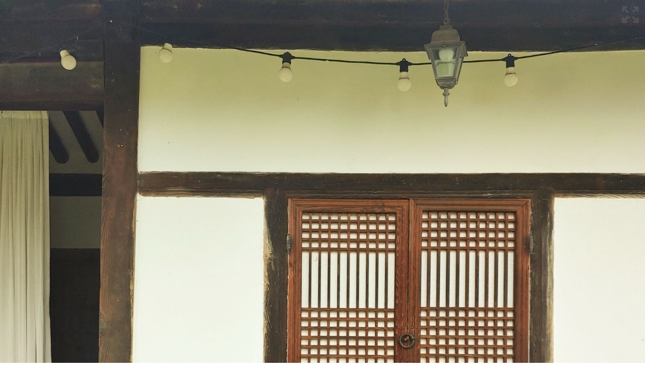

--- FILE ---
content_type: text/html; charset=utf-8
request_url: https://raysoda.com/image/985660
body_size: 2822
content:
<!DOCTYPE html>
<html lang="ko">
<head>




<meta charset="utf-8">
<meta name="viewport" content="width=device-width, initial-scale=1.0">
<meta name="description" content="One day, one photo.">
<meta property="og:site_name" content="RaySoda">

<meta property="og:image" content="https://file.raysoda.com/images/0/985/985660.jpg">


<meta property="og:title" content="츠바사">


<meta property="og:description" content="2023 07 의성">

<title>Image 985660 - RaySoda</title>
<link rel="icon" type="image/png" href="/static/favicon/raysoda.png?v=1.0.1">
<link rel="stylesheet" href="/build/sass/default.css?v=1.0.6">
<link rel="stylesheet" href="/build/sass/raysoda.css?v=1.0.3">
</head>
<body>


<div class="max-w-full text-center">
<div class="inline-block relative">
<img id="image" class="block max-w-full cursor-pointer img-full"
src="https://file.raysoda.com/images/0/985/985660.jpg"
data-vers="">
<div class="fs-icon"></div>
</div>
</div>
<div class="wrapper">
<div id="comment" class="mt-2xl ws-pre-line">2023 07 의성</div>
<div class="mt-2xl default-color-des">
<a href='/user/mutu'>츠바사</a>
</div>
<div class="mt-xs fs-xs">
2023-08-01 20:55
</div>

</div>
<footer class="wrapper mt-5xl mb-3xl border-t default-color-des">
<div class="mt-2 space-x-var-2 ws-nowrap-des wb-keep-all">
<a href="/about">사이트 소개</a>
<a href="/company">회사 소개</a>
<a href="/ad">광고</a>
<a href="/privacy">개인정보처리방침</a>
<a href="/help">도움말</a>
</div>

<div class="mt-2 fs-lg">
<a href="/counter-inc/adng?r=http://www.natgeokorea.com/magazine" target="_blank">
National Geographic
</a>
</div>

<div class="mt-2 fs-xl">
<a href="/">RaySoda</a>
</div>
</footer>
<div id="modal-bg">
<div id="modal-dialog">
<div id="modal-title"></div>
<div id="modal-message"></div>
<div class="btn-group">
<button id="modal-cancel-btn">취소</button>
<button id="modal-ok-btn" class="btn-blue">확인</button>
</div>
</div>
</div>
<div id="fullscreen"></div>

<script type="application/json" id="configJson">
{&#34;appNamel&#34;:&#34;raysoda&#34;}
</script>
<script type="application/json" id="userJson">
{&#34;id&#34;:-1,&#34;name&#34;:&#34;&#34;}
</script>
<script src="/build/client-bundle.js?v=1.0.2"></script>
<script type="application/json" id="imageJson">
{&#34;id&#34;:985660,&#34;owner&#34;:{&#34;id&#34;:3978,&#34;name&#34;:&#34;츠바사&#34;,&#34;home&#34;:&#34;mutu&#34;},&#34;cdate&#34;:&#34;2023-08-01T11:55:02.500Z&#34;,&#34;cdateNum&#34;:0,&#34;cdateStr&#34;:&#34;2023-08-01 20:55:02&#34;,&#34;vers&#34;:null,&#34;comment&#34;:&#34;2023 07 의성&#34;,&#34;dirUrl&#34;:&#34;https://file.raysoda.com/images/0/985&#34;,&#34;thumbUrl&#34;:&#34;https://file.raysoda.com/images/0/985/985660.jpg&#34;,&#34;updatable&#34;:false}
</script>
<script>
page.initImageDetail()
</script>
</body>
</html>

--- FILE ---
content_type: application/javascript
request_url: https://raysoda.com/build/client-bundle.js?v=1.0.2
body_size: 25978
content:
"use strict";
var page = (() => {
  var __defProp = Object.defineProperty;
  var __getOwnPropDesc = Object.getOwnPropertyDescriptor;
  var __getOwnPropNames = Object.getOwnPropertyNames;
  var __hasOwnProp = Object.prototype.hasOwnProperty;
  var __export = (target, all) => {
    for (var name in all)
      __defProp(target, name, { get: all[name], enumerable: true });
  };
  var __copyProps = (to, from, except, desc) => {
    if (from && typeof from === "object" || typeof from === "function") {
      for (let key of __getOwnPropNames(from))
        if (!__hasOwnProp.call(to, key) && key !== except)
          __defProp(to, key, { get: () => from[key], enumerable: !(desc = __getOwnPropDesc(from, key)) || desc.enumerable });
    }
    return to;
  };
  var __toCommonJS = (mod) => __copyProps(__defProp({}, "__esModule", { value: true }), mod);

  // src-client/main.ts
  var main_exports = {};
  __export(main_exports, {
    MODAL_CANCEL: () => MODAL_CANCEL,
    MODAL_OK: () => MODAL_OK,
    config: () => config,
    domQuery: () => domQuery,
    domQueryAll: () => domQueryAll,
    getElementById: () => getElementById,
    getEmbeddedJson: () => getEmbeddedJson,
    getInputRadioValue: () => getInputRadioValue,
    grabForm: () => grabForm,
    initBannerUpdate: () => initBannerUpdate,
    initCounterList: () => initCounterList,
    initImageDetail: () => initImageDetail,
    initImageList: () => initImageList,
    initImageUpdate: () => initImageUpdate,
    initImageUpload: () => initImageUpload,
    initModalTest: () => initModalTest,
    initUserDeactivateForm: () => initUserDeactivateForm,
    initUserHome: () => initUserHome,
    initUserLoginForm: () => initUserLoginForm,
    initUserPasswordMailForm: () => initUserPasswordMailForm,
    initUserPasswordResetForm: () => initUserPasswordResetForm,
    initUserRegisterForm: () => initUserRegisterForm,
    initUserUpdatePassword: () => initUserUpdatePassword,
    initUserUpdateProfile: () => initUserUpdateProfile,
    initUserUpdateStatus: () => initUserUpdateStatus,
    isGuest: () => isGuest,
    linkSubmitHandler: () => linkSubmitHandler,
    newElementFromHtml: () => newElementFromHtml,
    newElementListFromHtml: () => newElementListFromHtml,
    openBlueModal: () => openBlueModal,
    openErrorModal: () => openErrorModal,
    openRedModal: () => openRedModal,
    pathList: () => pathList,
    searchParams: () => searchParams,
    setInputRadioChecked: () => setInputRadioChecked,
    setRefresh: () => setRefresh,
    user: () => user
  });

  // src-client/util/refresh.ts
  function setRefresh() {
    sessionStorage.setItem("refresh", "true");
  }
  if (sessionStorage.getItem("refresh") === "true") {
    sessionStorage.removeItem("refresh");
    window.location.reload();
  }

  // src-client/util/dom.ts
  function getElementById(id) {
    return document.getElementById(id);
  }
  function domQuery(q, el = document) {
    return el.querySelector(q);
  }
  function domQueryAll(q, el = document) {
    return Array.from(el.querySelectorAll(q));
  }
  function newElementFromHtml(html) {
    const template = document.createElement("template");
    template.innerHTML = html.trim();
    return template.content.firstElementChild;
  }
  function newElementListFromHtml(html) {
    const template = document.createElement("template");
    template.innerHTML = html.trim();
    return template.content.children;
  }
  function getEmbeddedJson(id) {
    try {
      const el = getElementById(id);
      return JSON.parse(decodeHtml(el.innerText));
    } catch (e) {
      return {};
    }
  }
  function decodeHtml(raw) {
    const doc = new DOMParser().parseFromString(raw, "text/html");
    return doc.documentElement.textContent;
  }

  // src-client/util/context.ts
  var config = getEmbeddedJson("configJson");
  var user = getEmbeddedJson("userJson");
  var pathList = window.location.pathname.slice(1).split("/");
  var searchParams = new URLSearchParams(window.location.search);
  function isGuest() {
    return user.id === -1;
  }

  // src-client/util/modal.ts
  var MODAL_OK = "ok";
  var MODAL_CANCEL = "cancel";
  var bg = document.getElementById("modal-bg");
  var dlg = document.getElementById("modal-dialog");
  var titleEl = document.getElementById("modal-title");
  var messageEl = document.getElementById("modal-message");
  var cancelBtn = document.getElementById("modal-cancel-btn");
  var okBtn = document.getElementById("modal-ok-btn");
  var handlerSave;
  window.addEventListener("click", (e) => {
    if (e.target === bg) {
      closeModal(MODAL_CANCEL);
    }
  });
  window.addEventListener("keydown", (e) => {
    if (e.key === "Escape") {
      if (bg.style.display === "block") {
        closeModal(MODAL_CANCEL);
        e.preventDefault();
      }
    }
  });
  cancelBtn.onclick = () => {
    closeModal(MODAL_CANCEL);
  };
  okBtn.onclick = () => {
    closeModal(MODAL_OK);
  };
  function openBlueModal(title, text, btn, handler) {
    showElement(cancelBtn);
    okBtn.innerText = btn;
    okBtn.className = "btn-blue";
    messageEl.className = "text-center";
    openModal(title, text, handler);
  }
  function openRedModal(title, text, btn, handler) {
    showElement(cancelBtn);
    okBtn.innerText = btn;
    okBtn.className = "btn-red";
    messageEl.className = "text-center";
    openModal(title, text, handler);
  }
  function openErrorModal(err, handler) {
    hideElement(cancelBtn);
    okBtn.innerText = "\uD655\uC778";
    okBtn.className = "btn-blue";
    messageEl.className = "code text-left";
    openModal(err.name, err.message, handler);
  }
  function openModal(title, text, handler) {
    handlerSave = handler;
    titleEl.textContent = title;
    messageEl.textContent = text;
    showElement(bg);
  }
  function closeModal(result13) {
    hideElement(bg);
    if (handlerSave) {
      handlerSave(result13);
    }
  }
  function showElement(e) {
    e.style.display = "inline-block";
  }
  function hideElement(e) {
    e.style.display = "none";
  }

  // src-client/util/form.ts
  function linkSubmitHandler(form, callFetch2, handleResult) {
    form.button.send.onclick = (e) => {
      submit11();
      e.preventDefault();
    };
    return;
    function submit11() {
      clearError(form);
      disableSubmitButton(form);
      callFetch2(form).then((body) => {
        if (body.err) {
          reportError(form, body.err);
          enableSubmitButton(form);
          return;
        }
        enableSubmitButton(form);
        handleResult(body);
      }).catch((err) => {
        if (err) {
          openErrorModal(err, () => {
            enableSubmitButton(form);
          });
        } else {
          enableSubmitButton(form);
        }
      });
    }
  }
  function grabForm(id) {
    const _form = getElementById(id);
    const form = {
      form: _form,
      all: {},
      input: {},
      textarea: {},
      select: {},
      button: {},
      file: {}
    };
    domQueryAll("input", _form).forEach((el) => {
      const name = el.getAttribute("name");
      if (el.getAttribute("type") === "file")
        form.file[name] = el;
      else
        form.input[name] = el;
      form.all[name] = el;
    });
    domQueryAll("textarea", _form).forEach((el) => {
      const name = el.getAttribute("name");
      form.textarea[name] = el;
      form.all[name] = el;
    });
    domQueryAll("select", _form).forEach((el) => {
      const name = el.getAttribute("name");
      form.select[name] = el;
      form.all[name] = el;
    });
    domQueryAll("button", _form).forEach((el) => {
      const name = el.getAttribute("name");
      form.button[name] = el;
      form.all[name] = el;
    });
    return form;
  }
  function reportError(form, errs) {
    reportNextError(form, errs, 0);
  }
  function reportNextError(form, errs, i) {
    var _a, _b;
    if (i === errs.length)
      return;
    const err = errs[i];
    if (err.field === "_system") {
      openErrorModal(err, () => {
        reportNextError(form, errs, i + 1);
      });
      return;
    }
    const field = form.all[err.field];
    const error = newError(err.message);
    if (field) {
      (_a = field.parentElement) == null ? void 0 : _a.after(error);
    } else {
      (_b = domQuery(".error-group", form.form)) == null ? void 0 : _b.append(error);
    }
    reportNextError(form, errs, i + 1);
  }
  function newError(message) {
    const err = document.createElement("div");
    err.classList.add("error");
    err.textContent = message;
    return err;
  }
  function clearError(form) {
    domQueryAll(".error", form.form).forEach((el) => el.remove());
  }
  function disableSubmitButton(form) {
    const btn = form.button.send;
    if (!btn.disabled) {
      btn.disabled = true;
    }
  }
  function enableSubmitButton(form) {
    const btn = form.button.send;
    if (btn.disabled) {
      btn.disabled = false;
    }
  }
  function getInputRadioValue(form, name) {
    const el = domQuery(`input[name="${name}"]:checked`, form.form);
    return el.value;
  }
  function setInputRadioChecked(form, name, value) {
    const el = domQuery(`input[name="${name}"][value="${value}"]`, form.form);
    el.checked = true;
  }

  // src-client/util/modal-test.ts
  function initModalTest() {
    getElementById("blueModalBtn").onclick = () => {
      openBlueModal(
        "Hi",
        "Lorem ipsum dolor sit amet, consectetur adipiscing elit",
        "\uD655\uC778",
        modalResult
      );
    };
    getElementById("redModalBtn").onclick = () => {
      openRedModal(
        "Warning",
        "Lorem ipsum dolor sit amet, consectetur adipiscing elit",
        "\uC0AD\uC81C",
        modalResult
      );
    };
    getElementById("errModalBtn").onclick = () => {
      openErrorModal(
        {
          name: "Error",
          message: "Error: ER_BAD_FIELD_ERROR: Unknown column 'cdate' in 'field list'\n    at Query.Sequence._packetToError (/Users/drypot/project/raysoda/node_modules/mysql/lib/protocol/sequences/Sequence.js:47:14)\n    at Query.ErrorPacket (/Users/drypot/project/raysoda/node_modules/mysql/lib/protocol/sequences/Query.js:79:18)\n    at Protocol._parsePacket (/Users/drypot/project/raysoda/node_modules/mysql/lib/protocol/Protocol.js:291:23)\n    at Parser._parsePacket (/Users/drypot/project/raysoda/node_modules/mysql/lib/protocol/Parser.js:433:10)\n    at Parser.write (/Users/drypot/project/raysoda/node_modules/mysql/lib/protocol/Parser.js:43:10)\n    at Protocol.write (/Users/drypot/project/raysoda/node_modules/mysql/lib/protocol/Protocol.js:38:16)\n    at Socket.<anonymous> (/Users/drypot/project/raysoda/node_modules/mysql/lib/Connection.js:88:28)\n    at Socket.<anonymous> (/Users/drypot/project/raysoda/node_modules/mysql/lib/Connection.js:526:10)\n    at Socket.emit (node:events:394:28)\n    at Socket.emit (node:domain:470:12)\n    --------------------\n    at Protocol._enqueue (/Users/drypot/project/raysoda/node_modules/mysql/lib/protocol/Protocol.js:144:48)\n    at Connection.query (/Users/drypot/project/raysoda/node_modules/mysql/lib/Connection.js:198:25)\n    at /Users/drypot/project/raysoda/src/server/ts/db/_db/db.ts:110:17\n",
          field: "_system"
        },
        modalResult
      );
    };
    function modalResult(result13) {
      console.log(result13);
    }
  }

  // src-client/util/fetch.ts
  function sendGet(url) {
    const opt = {
      method: "GET"
    };
    return callFetch(url, opt);
  }
  function sendPost(url, data) {
    const opt = {
      method: "POST"
    };
    if (data instanceof FormData) {
      opt.body = data;
    } else {
      opt.headers = { "Content-Type": "application/json" };
      opt.body = JSON.stringify(data);
    }
    return callFetch(url, opt);
  }
  function sendPut(url, data) {
    const opt = {
      method: "PUT"
    };
    if (data instanceof FormData) {
      opt.body = data;
    } else {
      opt.headers = { "Content-Type": "application/json" };
      opt.body = JSON.stringify(data);
    }
    return callFetch(url, opt);
  }
  function sendDelete(url) {
    const opt = {
      method: "DELETE"
    };
    return callFetch(url, opt);
  }
  function callFetch(url, opt) {
    return fetch(url, opt).then((res) => {
      if (res.status < 200 || res.status >= 300) {
        throw new Error(res.statusText);
      }
      return res;
    }).then((res) => res.json());
  }

  // src-client/user/user-login.ts
  function initUserLoginForm() {
    const form = grabForm("form");
    linkSubmitHandler(form, submit, result);
  }
  function submit(form) {
    const data = {
      email: form.input.email.value,
      password: form.input.password.value,
      remember: form.input.remember.checked
    };
    return sendPost("/api/user-login", data);
  }
  function result(body) {
    window.location.href = "/";
  }

  // src-client/user/user-register.ts
  function initUserRegisterForm() {
    const form = grabForm("form");
    linkSubmitHandler(form, submit2, result2);
  }
  function submit2(form) {
    const data = {
      email: form.input.email.value,
      password: form.input.password.value
    };
    return sendPost("/api/user-register", data);
  }
  function result2(body) {
    window.location.href = "/user-register-done";
  }

  // src-client/user/user-password-mail.ts
  function initUserPasswordMailForm() {
    const form = grabForm("form");
    linkSubmitHandler(form, post, result3);
  }
  function post(form) {
    const data = {
      email: form.input.email.value
    };
    return sendPost("/api/user-password-mail", data);
  }
  function result3(body) {
    window.location.href = "/user-password-mail-done";
  }

  // src/common/util/primitive.ts
  function newNumber(v, def = 0) {
    if (v === void 0) {
      return def;
    }
    if (v === null) {
      return def;
    }
    const v2 = parseInt(v);
    if (Number.isNaN(v2)) {
      return def;
    }
    return v2;
  }
  function newString(v, d = "") {
    if (v === void 0) {
      return d;
    }
    if (v === null) {
      return d;
    }
    return String(v);
  }

  // src-client/user/user-password-reset.ts
  function initUserPasswordResetForm() {
    const form = grabForm("form");
    linkSubmitHandler(form, post2, result4);
  }
  function post2(form) {
    const data = {
      id: newNumber(pathList[1]),
      random: newString(pathList[2]),
      password: form.input.password.value
    };
    return sendPost("/api/user-password-reset", data);
  }
  function result4(body) {
    window.location.href = "/user-password-reset-done";
  }

  // src-client/user/user-deactivate.ts
  function initUserDeactivateForm() {
    const form = grabForm("form");
    linkSubmitHandler(form, submit3, result5);
  }
  function submit3(form) {
    return new Promise((resolve, reject) => {
      openRedModal("\uACC4\uC815 \uC0AC\uC6A9 \uC911\uC9C0 \uC7AC\uD655\uC778", "\uACC4\uC815\uC774 \uC0AC\uC6A9 \uC911\uC9C0\uB418\uBA74 \uB354\uC774\uC0C1 \uB85C\uADF8\uC778\uD558\uC2E4 \uC218 \uC5C6\uC2B5\uB2C8\uB2E4.", "\uACC4\uC815 \uC0AC\uC6A9 \uC911\uC9C0", (r) => {
        if (r === MODAL_OK) {
          const data = {
            id: user.id,
            status: "d"
          };
          resolve(sendPut("/api/user-update-status", data));
        } else {
          reject();
        }
      });
    });
  }
  function result5(body) {
    window.location.href = "/user-deactivate-done";
  }

  // src/common/util/tagup.ts
  var patterns = [
    {
      // url
      pattern: /(https?:\/\/[^ "'><)\n\r]+)/g,
      replace: '<a href="$1" target="_blank">$1</a>'
    }
  ];
  function tagUp(s, pi = 0) {
    if (pi === patterns.length) {
      return s;
    }
    let p = patterns[pi];
    let r = "";
    let a = 0;
    let match;
    while (match = p.pattern.exec(s)) {
      r += tagUp(s.slice(a, match.index), pi + 1);
      r += p.replace.replace(/\$1/g, match[1]);
      a = match.index + match[0].length;
    }
    r += tagUp(s.slice(a), pi + 1);
    return r;
  }

  // src-client/user/user-home.ts
  function initUserHome() {
    const profile = getElementById("profile");
    profile.innerHTML = tagUp(profile.innerHTML);
  }

  // src-client/user/user-update-profile.ts
  function initUserUpdateProfile() {
    const form = grabForm("form");
    fillForm(form);
    linkSubmitHandler(form, submit4, result6);
  }
  function fillForm(form) {
    const data = getEmbeddedJson("formJson");
    form.input.name.value = data.user.name;
    form.input.home.value = data.user.home;
    form.input.email.value = data.user.email;
    form.textarea.profile.value = data.user.profile;
  }
  function submit4(form) {
    const data = {
      id: newNumber(pathList[1]),
      name: form.input.name.value,
      home: form.input.home.value,
      email: form.input.email.value,
      profile: form.textarea.profile.value
    };
    return sendPut("/api/user-update-profile", data);
  }
  function result6(body) {
    window.location.href = "/user-update-done/" + pathList[1];
  }

  // src-client/user/user-update-password.ts
  function initUserUpdatePassword() {
    const form = grabForm("form");
    linkSubmitHandler(form, submit5, result7);
  }
  function submit5(form) {
    const data = {
      id: newNumber(pathList[1]),
      password: form.input.password.value
    };
    return sendPut("/api/user-update-password", data);
  }
  function result7(body) {
    window.location.href = "/user-update-done/" + pathList[1];
  }

  // src-client/user/user-update-status.ts
  function initUserUpdateStatus() {
    const form = grabForm("form");
    fillForm2(form);
    linkSubmitHandler(form, submit6, result8);
  }
  function fillForm2(form) {
    const data = getEmbeddedJson("formJson");
    setInputRadioChecked(form, "status", data.status);
  }
  function submit6(form) {
    const data = {
      id: newNumber(pathList[1]),
      status: getInputRadioValue(form, "status") === "v" ? "v" : "d"
    };
    return sendPut("/api/user-update-status", data);
  }
  function result8(body) {
    window.location.href = "/user-update-done/" + pathList[1];
  }

  // src-client/util/fullscreen.ts
  var fsWidth = window.screen.width * (window.devicePixelRatio || 1);
  var fsElement = getElementById("fullscreen");
  var documentAny = document;
  var fsEnabled = documentAny.fullscreenEnabled || documentAny.webkitFullscreenEnabled || documentAny.mozFullScreenEnabled || documentAny.msFullscreenEnabled;
  function fsRequest(el) {
    const elAny = el;
    (elAny.requestFullscreen || elAny.webkitRequestFullscreen || elAny.mozRequestFullScreen || elAny.msRequestFullscreen).call(elAny);
  }
  function fsExit() {
    (documentAny.exitFullscreen || documentAny.mozCancelFullScreen || documentAny.webkitExitFullscreen || documentAny.msExitFullscreen).call(documentAny);
  }
  document.addEventListener("fullscreenchange", onChangeHandler);
  document.addEventListener("mozfullscreenchange", onChangeHandler);
  document.addEventListener("webkitfullscreenchange", onChangeHandler);
  document.addEventListener("MSFullscreenChange", onChangeHandler);
  function onChangeHandler() {
    if (!fsInFullscreen()) {
      fsElement.textContent = "";
    }
  }
  function fsInFullscreen() {
    return fsEnabled && !!(documentAny.fullscreenElement || documentAny.mozFullScreenElement || documentAny.webkitFullscreenElement || documentAny.msFullscreenElement);
  }

  // src-client/image/image-fullscreen.ts
  var fsIconTag = `<svg xmlns="http://www.w3.org/2000/svg" fill="none" viewBox="0 0 24 24" stroke="gray">
<path stroke-linecap="round" stroke-linejoin="round" stroke-width="2" d="M4 8V4m0 0h4M4 4l5 5m11-1V4m0 0h-4m4 0l-5 5M4 16v4m0 0h4m-4 0l5-5m11 5l-5-5m5 5v-4m0 4h-4" />
</svg>`;
  function fillFSIcon(iconHolder) {
    const url = findImageUrl(iconHolder);
    iconHolder.innerHTML = fsIconTag;
    const icon = iconHolder.firstElementChild;
    icon.onclick = function(e) {
      openImage(url);
      e.preventDefault();
    };
    iconHolder.append(icon);
  }
  function findImageUrl(icon) {
    var _a, _b;
    const img = (_a = icon.parentElement) == null ? void 0 : _a.querySelector("img");
    const src = img.getAttribute("src");
    const split = src.split("-");
    if (split.length === 1) return src;
    const vers = (_b = img.dataset.vers) == null ? void 0 : _b.split(",");
    const minWidth = Math.max(fsWidth, 2560);
    let i = 0;
    while (i + 1 < vers.length && Number(vers[i + 1]) >= minWidth) i++;
    return split[0] + "-" + vers[i] + ".jpg";
  }
  function openImage(url) {
    const img = newElementFromHtml('<img src="' + url + '" class="img-full">');
    fsElement.textContent = "";
    fsElement.append(img);
    fsElement.onclick = img.onclick = function(e) {
      fsExit();
      e.preventDefault();
    };
    fsRequest(fsElement);
  }

  // src-client/image/image-list.ts
  function initImageList() {
    tagUpComments();
    addFSIcons();
  }
  function tagUpComments() {
    domQueryAll(".comment").forEach((el) => {
      el.innerHTML = tagUp(el.innerHTML);
    });
  }
  function addFSIcons() {
    if (!fsEnabled) return;
    domQueryAll(".fs-icon").forEach((el) => {
      fillFSIcon(el);
    });
  }

  // src-client/image/image-detail.ts
  function initImageDetail() {
    const img = getElementById("image");
    img.onclick = (e) => {
      e.preventDefault();
      window.history.back();
    };
    fillFSIcon(domQuery(".fs-icon"));
    const comment = getElementById("comment");
    comment.innerHTML = tagUp(comment.innerHTML);
    const updateBtn = getElementById("update-btn");
    updateBtn.onclick = (e) => {
      e.preventDefault();
      window.location.href = "/image-update/" + pathList[1];
    };
    const deleteBtn = getElementById("delete-btn");
    deleteBtn.onclick = (e) => {
      e.preventDefault();
      openRedModal("\uC0AC\uC9C4 \uC0AD\uC81C \uD655\uC778", "\uC0AD\uC81C\uB41C \uC0AC\uC9C4\uC740 \uBCF5\uAD6C\uD558\uC2E4 \uC218 \uC5C6\uC2B5\uB2C8\uB2E4", "\uC0AD\uC81C", (result13) => {
        if (result13 === MODAL_OK) {
          sendDelete("/api/image-delete/" + pathList[1]).then((body) => {
            if (body.err) throw body.err[0];
            setRefresh();
            window.history.back();
          }).catch(openErrorModal);
        }
      });
    };
  }

  // src-client/util/ping.ts
  var ping = false;
  function startPing() {
    if (ping) return;
    ping = true;
    console.log("ping start");
    window.setInterval(function() {
      sendGet("/api/hello").then(() => {
        console.log("ping ok");
      }).catch((err) => {
        console.log(err);
        console.log("ping error");
      });
    }, 1e3 * 60 * 5);
  }

  // src-client/image/image-upload.ts
  function initImageUpload() {
    const form = grabForm("form");
    linkSubmitHandler(form, submit7, result9);
    startPing();
  }
  function submit7(form) {
    const data = new FormData(form.form);
    return sendPost("/api/image-upload", data);
  }
  function result9(body) {
    window.location.href = "/";
  }

  // src-client/image/image-update.ts
  function initImageUpdate() {
    const form = grabForm("form");
    fillForm3(form);
    linkSubmitHandler(form, submit8, result10);
    startPing();
  }
  function fillForm3(form) {
    const data = getEmbeddedJson("formJson");
    const image = data.image;
    form.input.id.value = newString(image.id);
    form.textarea.comment.value = image.comment;
  }
  function submit8(form) {
    const data = new FormData(form.form);
    return sendPut("/api/image-update", data);
  }
  function result10(body) {
    setRefresh();
    window.history.back();
  }

  // src-client/banner/banner-update.ts
  function initBannerUpdate() {
    const form = grabForm("form");
    fillForm4(form);
    linkSubmitHandler(form, submit9, result11);
    startPing();
  }
  function fillForm4(form) {
    const data = getEmbeddedJson("formJson");
    const bannerList = data.bannerList;
    form.textarea.bannerList.value = JSON.stringify(bannerList, null, 2);
  }
  function submit9(form) {
    try {
      const data = {
        bannerList: JSON.parse(form.textarea.bannerList.value)
      };
      return sendPut("/api/banner-update", data);
    } catch (err) {
      return Promise.reject(err);
    }
  }
  function result11(body) {
    window.location.href = "/";
  }

  // src/common/util/date2.ts
  function parseDate(s) {
    if (!s) {
      return null;
    }
    const dts = Date.parse(s);
    if (isNaN(dts)) {
      return null;
    }
    return new Date(dts);
  }
  function pad(number) {
    let r = String(number);
    if (r.length === 1) {
      r = "0" + r;
    }
    return r;
  }
  function dateToStringNoTime(d) {
    if (!d) {
      return "";
    }
    return d.getFullYear() + "-" + pad(d.getMonth() + 1) + "-" + pad(d.getDate());
  }

  // src-client/counter/counter-list.ts
  function initCounterList() {
    const form = grabForm("form");
    fillForm5(form);
    linkSubmitHandler(form, submit10, result12);
  }
  function fillForm5(form) {
    const begin = /* @__PURE__ */ new Date();
    begin.setDate(0);
    begin.setDate(1);
    const end = /* @__PURE__ */ new Date();
    end.setDate(0);
    form.input.id.value = "adng";
    form.input.begin.value = dateToStringNoTime(begin);
    form.input.end.value = dateToStringNoTime(end);
  }
  function submit10(form) {
    const id = form.input.id.value;
    const begin = form.input.begin.value;
    const end = form.input.end.value;
    return sendGet(`/api/counter-list/${id}?b=${begin}&e=${end}`);
  }
  function result12(body) {
    const list = body.counterList;
    let sum = 0;
    let html = '<pre class="mx-auto lh-5 text-left max-w-2xs">';
    list.forEach((counter) => {
      html += "" + dateToStringNoTime(parseDate(counter.d)) + "	" + counter.c + "<br>";
      sum += counter.c;
    });
    html += "<br>\uCD1D " + sum + " \uD68C<br>";
    html += "</pre>";
    const el = getElementById("list");
    el.innerHTML = html;
  }
  return __toCommonJS(main_exports);
})();
//# sourceMappingURL=client-bundle.js.map
